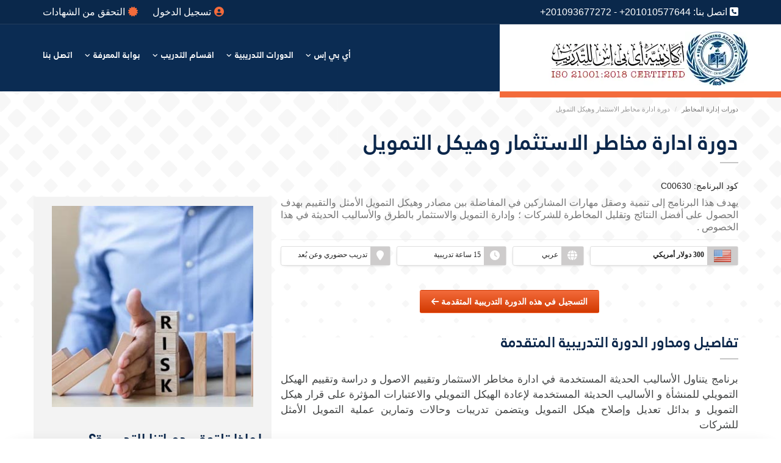

--- FILE ---
content_type: text/html; charset=UTF-8
request_url: https://ibsacademy.org/course-630-risk-management-financial-structures.html?utm_source=hrdiscussion&utm_medium=showthread&utm_campaign=random
body_size: 10205
content:
<!DOCTYPE html>
<html lang="ar" xmlns="http://www.w3.org/1999/xhtml" dir="rtl">
<head>
    <meta charset="UTF-8">
    <meta name="viewport" content="width=device-width, initial-scale=1.0">

	<title>دورة ادارة مخاطر الاستثمار وهيكل التمويل | تدريب حضوري وعن بُعد</title>

		<meta name="description" content="دورة تدريبية متخصصة تهدف إلى تنمية وصقل مهارات المشاركين في المفاضلة بين مصادر وهيكل التمويل الأمثل والتقييم بهدف الحصول على أفضل النتائج">
	
		<meta name="keywords" content="دورة ادارة مخاطر الاستثمار وهيكل التمويل,دورات إدارة المخاطر">
	
    <meta name="author" content="IBS Academy">
	<meta name="robots" content="index, follow">

    <!-- Base URL and Canonical URL -->
    <base href="https://ibsacademy.org/">
	<link rel="canonical" href="https://ibsacademy.org/course-630-risk-management-financial-structures.html">
	<link rel="preload" href="T/d/assets/fonts/JannaLT-Bold.woff2" as="font" type="font/woff2" crossorigin>
    
    <link rel="stylesheet" href="T/d/assets/css/style.all.css?_v=97">
	<link rel="shortcut icon" href="favicon.ico" type="image/x-icon">
	<link href="imgs/light-mode-favicon.png" rel="icon" type="image/png" sizes="32x32" media="(prefers-color-scheme: light)">
    <link href="imgs/dark-mode-favicon.png" rel="icon" type="image/png" sizes="32x32" media="(prefers-color-scheme: dark)">

			<link rel="stylesheet" href="T/d/assets/css/sticky-cta-bar.css?_t=2">
		
	<meta property="fb:app_id" content="516765653106886">
	<meta property="og:title" content="دورة ادارة مخاطر الاستثمار وهيكل التمويل">
		<meta property="og:description" content="دورة تدريبية متخصصة تهدف إلى تنمية وصقل مهارات المشاركين في المفاضلة بين مصادر وهيكل التمويل الأمثل والتقييم بهدف الحصول على أفضل النتائج">
		<meta property="og:type" content="website">
	<meta property="og:url" content="https://ibsacademy.org/course-630-risk-management-financial-structures.html">
			<meta property="og:image" content="https://ibsacademy.org/U/c/risk-management-course.jpg">
		<meta property="og:image:width" content="1200">		<meta property="og:image:height" content="628">		<meta property="og:image:type" content="image/jpeg">	
	<meta name="twitter:card" content="summary_large_image">
	<meta name="twitter:title" content="دورة ادارة مخاطر الاستثمار وهيكل التمويل">
		<meta name="twitter:description" content="دورة تدريبية متخصصة تهدف إلى تنمية وصقل مهارات المشاركين في المفاضلة بين مصادر وهيكل التمويل الأمثل والتقييم بهدف الحصول على أفضل النتائج">
			<meta name="twitter:image" content="https://ibsacademy.org/U/c/risk-management-course.jpg">
	
	</head>

<body class="page-homepage-courses ">

<div class="wrapper"><div class="navigation-wrapper hidden-print">
    <div class="secondary-navigation-wrapper">
        <div class="container">
            <div class="navigation-contact pull-left"><i class="fa fa-phone-square"></i> اتصل بنا: <a onclick="gtag_report_conversion();" class="telnum" href="tel:+201010577644">+201010577644</a> - <a onclick="gtag_report_conversion();" class="telnum" href="tel:+201093677272">+201093677272</a></div>
            <ul class="secondary-navigation list-unstyled pull-right">
                                    <li><a href="/myAccount/"><i class="fa fa-user-circle"></i>تسجيل الدخول</a></li>
                    <li><a href="https://ibsacademy.org/v/" target="_blank"><i class="fa fa-certificate"></i>التحقق من الشهادات</a></li>
                            </ul>
        </div>
    </div>
    
    <div class="primary-navigation-wrapper">
        <header class="navbar" id="top">
            <div class="container">
                <div class="navbar-header">
                    <button class="navbar-toggle" type="button" data-toggle="collapse" data-target=".bs-navbar-collapse">
                        <span class="sr-only">Toggle navigation</span>
                        <span class="icon-bar"></span>
                        <span class="icon-bar"></span>
                        <span class="icon-bar"></span>
                    </button>
                    <div class="navbar-brand nav" id="brand">
                        <a href="/"><img src="imgs/ibs-logo-2023.webp" width="326" height="88" alt="اكاديمية اي بي اس للتدريب - IBS Training Academy"></a>
                    </div>
                </div>
                <nav class="collapse navbar-collapse bs-navbar-collapse navbar-right">
                    <ul class="nav navbar-nav">
                        <li>
                            <a href="javascript:void(0);" class="has-child no-link">أي بي إس</a>
                            <ul class="list-unstyled child-navigation">
                                <li><a href="about-academy/">تعرف على اي بي اس للتدريب</a></li>
                                <li><a href="about-academy/p/is-ibs-academy-accredited">هل أكاديمية اي بي اس معتمدة؟</a></li>
                                <li><a href="training-plan/">الخطة التدريبية لعام 2026</a></li>
                                <li><a href="download-file/1-qqpgkjmgNcLOKQ0EfwzqEgRmtEwCePAkfpxeQk9TIDL94jvl8T">تحميل الملف التعريفي - Company Profile</a></li>
                                <li><a href="about-academy/p/corporate-training">دليل تدريب الشركات</a></li>
                                <li><a href="search-courses/">البحث عن دورة تدريبية</a></li>
                                <li><a href="courses/register">التسجيل في برنامج تدريبي</a></li>
                                <li><a href="about-academy/clients/">مؤسسات شرفنا بتدريب موظفيهم</a></li>
                                <li><a href="about-academy/testimonials">تقييمات المتدربين</a></li>
                                <li><a href="instructors/">بعض أعضاء هيئة التدريب بالأكاديمي</a></li>
                                <li><a href="instructors/join">طلب التعاون معنا كمُحاضر/مُدرب</a></li>
                                <li><a href="v/">نظام التحقق من شهادات أي بي إس</a></li>
                                <li><a href="/services/">خدمات التدريب المتخصصة</a></li>
                            </ul>
                        </li>
                        <li>
                            <a href="javascript:void(0);" class=" has-child no-link">الدورات التدريبية</a>
                            <ul class="list-unstyled child-navigation">
                                                        <li><a href="courses/list/accounting-courses">دورات المحاسبة والادارة المالية</a></li>                                                        <li><a href="courses/list/hr-courses">دورات ادارة الموارد البشرية</a></li>                                                        <li><a href="courses/list/business-courses">دورات ادارة الأعمال</a></li>                                                        <li><a href="courses/list/hospitals-health-centers-management-courses">دورات الادارة الطبية</a></li>                                                        <li><a href="courses/list/marketing-sales-courses">دورات المبيعات والتسويق</a></li>                                                        <li><a href="courses/list/quality-management-courses">دورات ادارة الجودة</a></li>                                                        <li><a href="courses/list/soft-skils-courses">دورات تطوير الذات</a></li>                                                        <li><a href="courses/list/training-courses-sports-management-stadium-injuries">دورات الادارة الرياضية والتدريب الرياضي</a></li>                                                        <li><a href="courses/list/occupational-safety-health-courses">دورات السلامة والصحة المهنية</a></li>                                                        <li><a href="courses/list/hotels-restaurants-management">دورات الضيافة وادارة الفنادق والمطاعم</a></li>                                                        <li><a href="courses/list/web-computer-courses">دورات البرامج والانظمة</a></li>                                                        <li><a href="courses/list/secretary-courses">دورات السكرتارية التنفيذية</a></li>                                                        <li><a href="courses/list/warehouse-logistics-activities-courses">دورات ادارة المخازن والانشطة اللوجستية</a></li>                                                        <li><a href="courses/list/securities-exchange-stock-courses">دورات التداول في البورصة</a></li>                                                        <li><a href="courses/list/journalism-and-media-courses">دورات الصحافة والاعلام</a></li>                                                        <li><a href="courses/list/languages-courses">دورات تعليم اللغات</a></li>                                                                                                                                                                                                                                                                                                                                                                                                                                                                                                                                                                                                                                                                                                                                                                                                                                                                                                                                                                                                                                                                                                                                                                                                                                                                                                                                                                                                                                                        <li><a href="courses/list/">المزيد من التخصصات والمجالات...</a></li>
                            </ul>
                        </li>
                        <li>
                            <a href="javascript:void(0);" class=" has-child no-link">اقسام التدريب</a>
                            <ul class="list-unstyled child-navigation">
                            	                            	<li><a href="courses/classifications/workshops">ورش عمل تدريبية</a></li>
                            	                            	<li><a href="courses/classifications/courses">الكورسات والدورات والبرامج التدريبية</a></li>
                            	                            	<li><a href="courses/classifications/diplomas-courses">شهادات الدبلوم التدريبي</a></li>
                            	                            	<li><a href="courses/classifications/advanced-training-diplomas">شهادات دبلوم متقدم</a></li>
                            	                            	<li><a href="courses/classifications/mini-mba-courses">شهادات Mini MBA</a></li>
                            	                            	<li><a href="courses/classifications/psychological-counseling-sessions">جلسات الارشاد الأسري والنفسي</a></li>
                            	                            	<li><a href="courses/classifications/orientation-career-counseling-sessions">جلسات التوجيه والإرشاد الوظيفي</a></li>
                            	                            	<li><a href="courses/classifications/confirmed-courses">دورات تدريبية تبدأ فورا</a></li>
                            	                            	<li><a href="courses/classifications/vip-training-courses">برامج تدريبية VIP</a></li>
                            	                            	<li><a href="courses/classifications/kpis-courses">كورسات مؤشرات الأداء الرئيسية KPIs</a></li>
                            	                            	<li><a href="courses/classifications/international-certificates-preparations-courses">دورات تؤهلك للشهادات دولية</a></li>
                            	                            	<li><a href="courses/classifications/advanced-training-course">الدورات التدريبية المتقدمة</a></li>
                            	                            	<li><a href="courses/classifications/children-youth-training-courses">دورات تدريبية للاطفال والنشئ الصغير</a></li>
                            	                            	<li><a href="courses/classifications/improving-computer-skills">دورات تنمية مهارات استخدام الحاسب الآلي</a></li>
                            	                                <li><a href="courses-for/">الدورات التدريبية حسب الوظائف</a></li>
                                <li><a href="courses/upcoming">دورات تدريبية تبدأ قريبا</a></li>
                                <li><a href="courses/recent-added">الدورات التدريبية المضافة حديثاً</a></li>
                                <li><a href="courses/top-courses">أكثر الدورات التدريبية طلبا في 2026</a></li>
                            </ul>
                        </li>
                        <li>
                            <a href="javascript:void(0);" class=" has-child no-link">بوابة المعرفة</a>
                            <ul class="list-unstyled child-navigation">
                                <li><a href="/knowledge-base/">مدونة أي بي إس</a></li>
                                <li><a href="knowledge-base/certificates-abbreviations">اختصارات الشهادات الدولية</a></li>
                            </ul>
                        </li>
                        <li><a href="/contact/">اتصل بنا</a></li>                     
                    </ul>
                </nav>
            </div>
        </header>
    </div>
</div>

<div class="container hidden-xs hidden-print">
    <ol class="breadcrumb" itemscope itemtype="http://schema.org/BreadcrumbList">
                                    <li itemprop="itemListElement" itemscope itemtype="http://schema.org/ListItem"><a href="courses/list/risk-management" itemprop="item"><span itemprop="name">دورات إدارة المخاطر</span></a><meta itemprop="position" content="1"></li>
                                                <li class="active">دورة ادارة مخاطر الاستثمار وهيكل التمويل</li>
                        </ol>
</div>


<div class="container">
    <h1 class="courseheaderh1">دورة ادارة مخاطر الاستثمار وهيكل التمويل</h1>
    <h4>كود البرنامج: C00630</h4>
        <div class="mb-10"><img loading="lazy" src="U/c/risk-management-course.jpg" class="img-fluid hidden-lg hidden-md" alt="Investment Risk Management & Financial Structures Training Course"></div>
    <div class="row">
        <!--MAIN Content-->
        <div class="col-md-8">
            <div id="page-main">
                <div id="course-detail">
                    <div class="course-detail">
                        <div id="course-header">
                            <p dir="rtl">يهدف هذا البرنامج إلى تنمية وصقل مهارات المشاركين في المفاضلة بين مصادر وهيكل التمويل الأمثل والتقييم بهدف الحصول على أفضل النتائج وتقليل المخاطرة للشركات ؛ وإدارة التمويل والاستثمار بالطرق والأساليب الحديثة في هذا الخصوص .</p>

                                                        <hr>
                        </div>
                        <div class="courseinfo">
                            <div class="row padding-10">
                                <div class="col-md-4 col-xs-7 padding-5">
                                    <div class="bencontainer">
                                        <div class="benicon">
                                            <img width="30" height="30" src="U/flag_USA.png" alt="دولار أمريكي">
                                        </div>
                                        <div class="bendata">
                                            <b>300 دولار أمريكي</b>                                        </div>
                                    </div>
                                </div>
                                                                <div class="col-md-2 col-xs-5 padding-5">
                                    <div class="bencontainer">
                                        <div class="benicon">
                                            <i class="fa fa-globe"></i>
                                        </div>
                                        <div class="bendata">
                                            عربي                                        </div>
                                    </div>
                                </div> 
                                                                <div class="col-md-3 col-xs-6 padding-5">
                                    <div class="bencontainer">
                                        <div class="benicon">
                                            <i class="fa fa-clock"></i>
                                        </div>
                                        <div class="bendata">
                                            15 ساعة تدريبية
                                        </div>
                                    </div>
                                </div>
                                <div class="col-md-3 col-xs-6 padding-5">
                                    <div class="bencontainer">
                                        <div class="benicon">
                                            <i class="fa fa-map-marker"></i>
                                        </div>
                                        <div class="bendata">
                                            تدريب حضوري وعن بُعد
                                        </div>
                                    </div>
                                </div>
                            </div>
                        </div>

                        
                                                <div class="course-info text-center mt-30">
                            <a href="courses/enroll/risk-management-financial-structures" class="btn hidden-xs hidden-sm">التسجيل في هذه الدورة التدريبية المتقدمة <i class="fa fa-arrow-left"></i></a>
                        </div>
                        
                        <div class="course-info courseheaderh1" >
                            <h2>تفاصيل ومحاور الدورة التدريبية المتقدمة</h2>

                                                        <div class="intro"><p>برنامج يتناول الأساليب الحديثة المستخدمة في ادارة مخاطر الاستثمار وتقييم الاصول و دراسة وتقييم الهيكل التمويلي للمنشأة و الأساليب الحديثة المستخدمة لإعادة الهيكل التمويلي والاعتبارات المؤثرة على قرار هيكل التمويل و بدائل تعديل وإصلاح هيكل التمويل ويتضمن تدريبات وحالات وتمارين عملية التمويل الأمثل للشركات</p>
</div>
                            
                                                        <h3>ما الأهداف التي ستحققها بحضورك هذا البرنامج</h3>                            <ul dir="rtl">
	<li>فهم الأساليب الحديثة المستخدمة في إدارة مخاطر الاستثمار وتقييم الأصول.</li>
	<li>فهم تقييم الأصول وعلاقته بسعر السهم</li>
	<li>الالمام بماهية الهيكل التمويلي للمنشأة والهيكل التمويلي الأمثل والمركز المالي للمنشأة</li>
	<li>القدرة على تحديد المخاطر لمصادر التمويل المتاحة للمنشأة</li>
	<li>القدرة على التنبؤ بالنجاح أو الفشل المالي بالمنشآت</li>
	<li>فهم الأساليب الحديثة لدراسة مصادر التمويل وهيكل التمويل</li>
	<li>الالمام بالاعتبارات المؤثرة على قرار هيكل التمويل.</li>
	<li>فهم مخاطر الاستثمار المالي والقدرة على قياسها .</li>
	<li>القدرة على تحديد قيمة مكونات محفظة الاستثمارات المالية .</li>
</ul>

                            
                                                        <h3>هذا البرنامج موجه لك إذا كنت احد هؤلاء</h3>                            <ul dir="rtl">
	<li>المحاسبون</li>
	<li>رؤساء أقسام الحسابات</li>
	<li>مديرو إدارات الشئون المالية والإدارية</li>
	<li>المراقبون الماليون</li>
	<li>المدقق الداخلي</li>
</ul>

                            
                            
                                                                                                                <h3>المحاور التدريبية التي سيتم دراستها</h3>
                                                                                    <div class="course-topics">
                            <h4 dir="rtl">المحور الأول:&nbsp;مقدمة عن الاستثمار والتمويل</h4>

<ul dir="rtl">
	<li>مفهوم وأهداف الادارة المالية فى ظل تطور بيئة الأعمال .</li>
	<li>مصادر التمويل وهيكل التمويل الأمثل .</li>
</ul>

<h4 dir="rtl">المحور الثانى:&nbsp;الاستثمار الحقيقى وطرق تقييمه</h4>

<ul dir="rtl">
	<li>الموازنة الاستثمارية .</li>
	<li>طرق تقييم المشروعات.</li>
</ul>

<h4 dir="rtl">المحور الثالث:&nbsp;مبادئ وأسس عمليات الاستثمار المالى</h4>

<ul dir="rtl">
	<li>الأسهم ( العادية / الممتازة ).</li>
	<li>السندات.</li>
	<li>المشتقات المالية (عقود الخيارات &ndash; عقود مستقبلية - عقود أجلة &ndash; عقود مبادلة )</li>
</ul>

<h4 dir="rtl">المحور الرابع:&nbsp;العائد والمخاطرة</h4>

<ul dir="rtl">
	<li>مفهوم وأساليب قياس العائد.</li>
	<li>حساب العائد المتوقع للاستثمار فى ظل عدم التأكد.</li>
	<li>مفهوم المخاطر وأساليب قياس الخطر (تحليل الحساسية&nbsp; / الانحراف المعيارى / معامل الاختلاف).</li>
	<li>أنواع المخاطر والمداخل المنهجية للمقايضة بين العائد والمخاطر.</li>
	<li>نموذج تسعير الأصول الرأسمالية</li>
</ul>

<h4 dir="rtl">المحور الخامس:&nbsp;نظرية محفظة الأوراق المالية</h4>

<ul dir="rtl">
	<li>ماهية مزايا / معوقات محافظ الاستثمار.</li>
	<li>أهداف ادارة المحافظ الاستثمارية .</li>
	<li>أساليب قياس عائد ومخاطرة المحفظة المالية .</li>
</ul>

<h4 dir="rtl">المحور السادس:&nbsp;طرق تقييم الأوراق المالية</h4>

<ul dir="rtl">
	<li>القيمة الاسمية / الدفترية / السوقية للأسهم.</li>
	<li>القيمة الحقيقية أو القيمة العادلة لشركة.</li>
	<li>تقييم الأوراق المالية: (السندات/الأسهم الممتازة/ الأسهم العادية).</li>
</ul>

                                                        </div>
                            
                            
                            
                                                        <h3>معلومات تهمك عن هذه الدورة التدريبية المتقدمة</h3>                            
                                                        <ul>
                                <li><strong>مدة الدراسة:</strong> 15 ساعة تدريبية (مقسمة على <b>5</b> محاضرات).</li>
                                                                                                                                <li><h4>أساليب الدراسة المتاحة في هذه الدورة التدريبية المتقدمة</h4>
                                    <ul>
                                        <li><strong>تدريب عن بُعد (أون لاين): </strong>وتكون الدراسة من خلال المُحاضرات التفاعلية عبر الانترنت بنظام الفصول الافتراضية، ويتم تسجيل المحاضرات وتكون متاحة للمسجلين في البرنامج للمشاهدة مجانا لمدة ١٢ شهر بعد انتهاء البرنامج.</li>
                                        <li><strong>تدريب حضوري في مقر الأكاديمي: </strong>ويجب حضور المحاضرات في مقر الأكاديمي بالقاهرة.</li>
                                        <li>التدريب في قاعات فندقية (يضاف رسوم حجز القاعة في الفندق حسب تاريخ بدء البرنامج).</li>
                                    </ul>
                                </li>
                            </ul>
                            <h3>التفاصيل الخاصة بالشهادة الصادرة من الأكاديمي</h3>
                            <ul>
                                <li><h4>اسم الدورة التدريبية المتقدمة في الشهادة</h4>
                                    <ul>
                                        <li>Investment Risk Management & Financial Structures Training Course</li>
                                    </ul>
                                </li>
                                <li><h4>شروط الحصول على الشهادة بعد انتهاء الدراسة</h4>
                                <ul>
                                    <li>يجب استيفاء نسبة حضور 75% من اجمالي ساعات الدورة التدريبية المتقدمة.</li>
                                    <li>التفاعل مع المحاضر/المدرب اثناء المحاضرات.</li>
                                </ul>
                                </li>
                                <li><h4>متى أستلم الشهادة؟</h4>
                                <ul>
                                    <li>بمجرد انتهاء البرنامج التدريبي يمكنك الحصول على نسخة الكترونية من الشهادة بشرط استيفاء نسبة الحضور المقررة.</li>
                                    <li>بالنسبة لنظام الدراسة عن بُعد: يتم اصدار الشهادة بعد انتهاء الدراسة مباشرة، وتبدأ اجراءات شحنها بعد سداد رسوم الشحن، وغالباً ما تستغرق حوالي 5-7 ايام عمل للوصول اليك وقد تختلف هذه المدة باختلاف الدولة المرسل اليها وطريقة الشحن المستخدمة.</li>
                                    <li>بالنسبة للتدريب الحضوري: تبدأ مراسم تسليم الشهادات والحصول على النسخة الورقية من الشهادة مع انتهاء المحاضرة الأخيرة.</li>
                                                                    </ul>
                            </ul>
                                                    </div>
                                                <hr>
                                                <div class="center mb-30 mt-30">
                            <a href="courses/enroll/risk-management-financial-structures" class="btn">التسجيل في هذه الدورة التدريبية المتقدمة <i class="fa fa-arrow-left"></i></a>
                        </div>
                                            </div>
                </div>
            </div>
        </div>
        <div class="col-md-4 sbg">
            <div id="page-sidebar" class="sidebar">
                <aside id="course-speakers" class="hidden-xs hidden-sm">
                    <figure class="course-image">
                        <div class="image-wrapper"><img loading="lazy" src="U/c/risk-management.jpg" alt="صورة من دورة ادارة مخاطر الاستثمار وهيكل التمويل" title="دورة ادارة مخاطر الاستثمار وهيكل التمويل" width="330" height="330"></div>
                    </figure>
                </aside>
                                <aside>
    <h2>لماذا تلتحق بدوراتنا التدريبية؟</h2>
    <div class="map-wrapper">
        <ol>
        <li>أي بي إس حاصلة على شهادة الأيزو <span class="markup">ISO 21001:2018</span> في جودة الخدمات التدريبية.</li>
        <li>أي بي إس معتمدة من <span class="markup">المعهد القومي للجودة</span> التابع لوزارة الصناعة والتجارة الخارجية المصرية.</li>
        <li>دوراتنا التدريبية من تصميم فريق أي بي إس وقد لا تكون متاحة بنفس تلك المحاور في اي مركز تدريب أخر.</li>
        <li>يتميز المحتوى التدريبي بكونه احترافي يجمع بين النظريات العلمية والتطبيق العملي.</li>
        <li>طرق تدريب متميزة قائمة على معرفة احتياجات السوق وتستخدم ورش العمل التفاعلية Workshop وعروض الفيديو والعروض التقديمية والمسابقات التدريبية.</li>
        <li>نحرص دائما على تقديم مجموعة من المواد التي تسهل عملية نقل الخبرات والمعارف الى الممارسة العملية لمهام الوظيفة، كما أن المادة التدريبية تتنوع ما بين:
        <ul>
        <li>الكتب والاصدارات التي تساعدك على فهم اعمق للمادة العلمية.</li>
        <li>عروض تقديمية احترافية Power Point.</li>
        <li>جميع الادوات والنماذج التي من الممكن ان تحتاجها بعد انتهاء الدراسة.</li>
        </ul>
        </li>
        <li>تصميم البرنامج طبقاً لاحتياجات السوق الفعلية في الشركات والمؤسسات العالمية.</li>
        </ol>
        <p><a target="_blank" href="about-academy/">تعرف أكثر على أكاديمية أي بي إس&raquo;</a></p>
        <p class="mt-2"><a target="_blank" href="about-academy/testimonials">آراء وتقييمات المتدربين السابقين &raquo;</a></p>
    </div>
</aside>            </div>
        </div>
    </div>
    </div>

<!-- Footer -->
<footer id="page-footer" class="hidden-print">
    <div id="footer-top">
        <div class="container">
	        <div class="row">
              <div class="col-md-2 bb-img">
                <img src="T/d/assets/images/3.png" loading="lazy" alt="hint" width="90" height="90">
              </div>
	            <div class="col-md-6 bb-text">
	            	<div class="footer-contact">
						<p>للتسجيل في دورة تدريبية - اتصل بنا الآن</p>
                        <p class="footer-phone"><a class="telnum" onclick="gtag_report_conversion();" href="tel:+201093677272">+201093677272</a></p>
					</div>
				</div>
	            <div class="col-md-4 bb-icons">
	                <div class="footer-social hidden-print">
	                    <div class="icons">
	                        <a title="الحساب الرسمي لمركز أي بي إس على تويتر" href="http://twitter.com/ibs_academy" target="_blank" rel="noreferrer"><i class="fab fa-x-twitter"></i></a>
	                        <a title="الحساب الرسمي لمركز أي بي إس على الفيسبوك" href="http://facebook.com/ibstrainingacademy" target="_blank" rel="noreferrer"><i class="fab fa-facebook"></i></a>
	                        <a title="الحساب الرسمي لمركز أي بي إس على اليوتيوب" target="_blank" href="https://www.youtube.com/c/ibsacademy" rel="noreferrer"><i class="fab fa-youtube"></i></a>
	                        <a title="الحساب الرسمي لمركز أي بي إس على لينكدإن" href="https://www.linkedin.com/school/ibs-academy/" target="_blank" rel="noreferrer"><i class="fab fa-linkedin"></i></a>
                            <a title="الحساب الرسمي لمركز أي بي إس على انستجرام" href="https://www.instagram.com/ibsacademy/" target="_blank" rel="noreferrer"><i class="fab fa-instagram"></i></a>
	                        <a title="الحساب الرسمي لمركز أي بي إس على ماسنجر" href="https://m.me/ibstrainingacademy" target="_blank" rel="noreferrer"><i class="fab fa-facebook-messenger"></i></a>
	                    </div>
	                </div>
				</div>
            </div>
        </div>
    </div>

    <div id="footer-content" class="footerbg hidden-print">
        <div class="container">
            <div class="row">
                <div class="col-md-3 col-sm-12 hidden-xs">
                    <aside class="logo">
                        <a href="https://ibsacademy.org/"><img loading="lazy" src="imgs/logo-white.png" width="179" height="160" alt="IBS Training Academy Logo"></a>
                    </aside>
                </div>
                <div class="col-md-3 col-sm-4 hidden-xs">
                    <aside>
                        <h4>اتصل بنا</h4>
                        <address>
                            <strong>اي بي إس للتدريب</strong>
                            <br>
                            <abbr title="Address">العنوان:</abbr> 20 شارع حلمي حسن علي، مدينة نصر، القاهرة، جمهورية مصر العربية
                            <br>
                            <abbr title="Telephone">هاتف/فاكس</abbr>: <a class="telnum" href="tel:+20226721467">+20226721467</a> - <a class="telnum" href="tel:+20226720267">+20226720267</a>                            <br>
                            <abbr title="Mobile">محمول / واتساب</abbr>: <a onclick="gtag_report_conversion();" class="telnum" href="tel:+201093677272">+201093677272</a> - <a onclick="gtag_report_conversion();" class="telnum" href="tel:+201010577644">+201010577644</a> - <a onclick="gtag_report_conversion();" class="telnum" href="tel:+201010693322">+201010693322</a>                            <br>
                            <abbr title="Email">البريد الالكتروني</abbr>: info[at]ibsacademy.org
                        </address>
                    </aside>
                </div>
                <div class="col-md-3 col-sm-4 hidden-xs">
                    <aside>
                        <h4>روابط هامة</h4>
                        <ul class="list-links">
                            <li><a href="/courses/offers-n-discounts">العروض والخصومات</a></li>
                            <li><a target="_blank" href="https://ibsacademy.org/v/">التحقق من الشهادات</a></li>
                            <li><a href="/contact/customer-service">الشكاوى وخدمة العملاء</a></li>
                            <li><a href="/training-plan/">الخطة التدريبية</a></li>
                            <li><a href="about-academy/p/attendance-terms-n-conditions">القواعد التنظيمية للدراسة</a>
                            <li><a href="about-academy/p/terms-and-conditions">الشروط والأحكام</a> | <a href="about-academy/p/privacy-policy">سياسة الخصوصية</a></li>
                        </ul>
                    </aside>
                </div>
                <div class="col-md-3 col-sm-4">
                    <aside>
                        <h4>نبذه عن أي بي إس</h4>
                        <p>تأسست أي بي إس للتدريب في عام 2014 كمركز تدريب متخصص في تقديم الدورات التدريبية المهنية التي تهدف الى رفع مستوى المهارات والخبرات الشخصية للمتدربين، والمركز حاصل على شهادة الأيزو ISO21001:2018 ومعتمد من المعهد القومي للجودة المصري، ومصنف كأفضل مركز تدريب عربي بشهادة آلاف المتدربين ومئات الشركات المتعاونة معنا.</p>
                        <ul>
                            <li><a href="/about-academy/">المزيد عن أي بي إس للتدريب</a></li>
                            <li><a href="/about-academy/testimonials">آراء وتقييمات المتدربين</a></li>
                        </ul>
                    </aside>
                </div>
            </div>
        </div>
    </div>

    <div id="footer-bottom">
        <div class="container">
        	<div class="row">
        		<div class="col-md-8">
		            <div class="footer-inner">
		                <div class="copyright">© جميع الحقوق محفوظة لمركز أي بي إس للتدريب 2014 - 2026 | تغيير العُملة: <select id="curSelectBox" onchange="window.location.href = window.location.pathname + '?_nc='+this.value+'&_t=eyJhIjoiY2hhbmdlLmN1cnJlbmN5IiwidCI6MTc2ODY0Nzk5OSwidSI6ImZlNDVjYTA4NTVhMmFmYTRiOTBkYTcyMGVlOTQzZGFkZTQ2ZjM2OWVjMDhjNzlhOTdhZDM0YzMwMDM5ODI2NjIifQ.6950247b05d0097490e33253f8cb064ce8fb511135dc751dfe4ed665e0a031d6';">
                                                        <option value="AED" >درهم إماراتي</option>
                                                        <option value="USD" selected>دولار أمريكي</option>
                                                        <option value="BHD" >دينار بحريني</option>
                                                        <option value="KWD" >دينار كويتي</option>
                                                        <option value="SAR" >ريال سعودي</option>
                                                        <option value="OMR" >ريال عماني</option>
                                                        <option value="QAR" >ريال قطري</option>
                                                        </select>
                        </div>
		            </div>
		        </div>
		        <div class="col-md-4">
		        	<div class="paymentgateways"><img src="imgs/ibs-pays.png" loading="lazy" width="288" height="26" alt="Payment Methods"></div>
		        </div>
            </div>
        </div>
    </div>

</footer>


</div><div class="ibs-coursebar-wrap hidden-lg" dir="rtl" aria-label="شريط إجراءات الكورس">
			<button
				type="button"
				class="ibs-coursebar-cta"
				id="ibsCoursebarOpen"
				aria-haspopup="dialog"
				aria-controls="ibsCoursebarSheet"
				aria-expanded="false"
			>
				<span class="ibs-coursebar-ctaIcon" aria-hidden="true">
				<i class="fa-solid fa-bolt"></i>
				</span>
				<span class="ibs-coursebar-ctaText">سجّل الآن</span>
			</button>
			</div>
			<div class="ibs-coursebar-overlay" id="ibsCoursebarOverlay" hidden></div>
			<div
			class="ibs-coursebar-sheet"
			id="ibsCoursebarSheet"
			role="dialog"
			aria-modal="true"
			aria-labelledby="ibsCoursebarTitle"
			aria-describedby="ibsCoursebarDesc"
			hidden
			>
			<div class="ibs-coursebar-sheetInner" role="document">
				<div class="ibs-coursebar-grabber" aria-hidden="true"></div>

				<div class="ibs-coursebar-head">
				<div class="ibs-coursebar-headText">
					<div class="ibs-coursebar-title" id="ibsCoursebarTitle">اختر طريقة المتابعة</div>
					<div class="ibs-coursebar-desc" id="ibsCoursebarDesc">
					أكمل التسجيل مباشرة أو تواصل واتساب للاستفسار.
					</div>
				</div>

				<button type="button" class="ibs-coursebar-close" id="ibsCoursebarClose" aria-label="إغلاق">
					<i class="fa-solid fa-xmark"></i>
				</button>
				</div>
				<div class="ibs-coursebar-actions">
				<a class="ibs-coursebar-action ibs-coursebar-actionPrimary"
					href="#"
					id="ibsCoursebarEnroll"
					onclick="gtag_report_conversion();"
				>
					<span class="ibs-coursebar-actionIcon" aria-hidden="true">
					<i class="fa-solid fa-clipboard-check"></i>
					</span>
					<span class="ibs-coursebar-actionText">
					<strong>التسجيل في الكورس</strong>
					<small>إتمام الحجز والمتابعة</small>
					</span>
				</a>
				<a class="ibs-coursebar-action ibs-coursebar-actionWhats"
					href="#"
					target="_blank"
					rel="noopener"
					id="ibsCoursebarWhats"
					onclick="gtag_report_conversion();"
				>
					<span class="ibs-coursebar-actionIcon" aria-hidden="true">
					<i class="fa-brands fa-whatsapp"></i>
					</span>
					<span class="ibs-coursebar-actionText">
					<strong>التواصل عبر واتساب</strong>
					<small>اسأل قبل ما تسجل</small>
					</span>
				</a>
				</div>
				<div class="ibs-coursebar-footNote">
				<i class="fa-regular fa-clock" aria-hidden="true"></i>
				<span>رد سريع خلال ساعات العمل</span>
				</div>
			</div>
			</div>
<script>
			!function(){let e=document.getElementById("ibsCoursebarOpen"),t=document.getElementById("ibsCoursebarSheet"),n=document.getElementById("ibsCoursebarOverlay"),d=document.getElementById("ibsCoursebarClose"),i=document.getElementById("ibsCoursebarEnroll"),s=document.getElementById("ibsCoursebarWhats");function r(){t.hidden=!0,n.hidden=!0,e.setAttribute("aria-expanded","false"),document.body.style.overflow="",e.focus()}i.href="courses/enroll/risk-management-financial-structures",s.href="https://wa.me/201010577644?text=%D8%A3%D9%86%D8%A7+%D9%85%D9%87%D8%AA%D9%85+%D8%A8%D9%87%D8%B0%D8%A7+%D8%A7%D9%84%D8%A8%D8%B1%D9%86%D8%A7%D9%85%D8%AC+%D8%A7%D9%84%D8%AA%D8%AF%D8%B1%D9%8A%D8%A8%D9%8A%3A+%D8%AF%D9%88%D8%B1%D8%A9+%D8%A7%D8%AF%D8%A7%D8%B1%D8%A9+%D9%85%D8%AE%D8%A7%D8%B7%D8%B1+%D8%A7%D9%84%D8%A7%D8%B3%D8%AA%D8%AB%D9%85%D8%A7%D8%B1+%D9%88%D9%87%D9%8A%D9%83%D9%84+%D8%A7%D9%84%D8%AA%D9%85%D9%88%D9%8A%D9%84+-+https%3A%2F%2Fibsacademy.org%2Fcourse-630-risk-management-financial-structures.html",e.addEventListener("click",function i(){t.hidden=!1,n.hidden=!1,e.setAttribute("aria-expanded","true"),document.body.style.overflow="hidden",setTimeout(()=>d.focus(),0)}),d.addEventListener("click",r),n.addEventListener("click",r),document.addEventListener("keydown",function(e){t.hidden||"Escape"!==e.key||r()}),i.addEventListener("click",r),s.addEventListener("click",r);let l=null;t.addEventListener("touchstart",e=>{l=e.touches?.[0]?.clientY??null},{passive:!0}),t.addEventListener("touchmove",e=>{if(null===l)return;let t=e.touches?.[0]?.clientY??l;t-l>90&&r()},{passive:!0})}();
		</script>


<script src="T/d/assets/js/jquery-2.1.0.min.js"></script>
<script src="T/d/assets/bootstrap/js/bootstrap.min.js"></script>



<script async src="https://www.googletagmanager.com/gtag/js?id=G-KM5E3499LT"></script>
<script>
function gtag(){dataLayer.push(arguments)}function gtag_report_conversion(n){return gtag("event","conversion",{send_to:"AW-966936149/Y2_7CPL9x_UDENWMic0D",event_callback:function(){void 0!==n&&(window.location=n)}}),!1}window.dataLayer=window.dataLayer||[],gtag("js",new Date),gtag("config","G-KM5E3499LT"),gtag("config","AW-966936149");
</script>


<script>
        fetch('https://ibsacademy.org/includes/setUserCountry.php?token=eyJhIjoic2V0LmNvdW50cnkiLCJ0IjoxNzY4NjQ3OTk5LCJ1IjoiZmU0NWNhMDg1NWEyYWZhNGI5MGRhNzIwZWU5NDNkYWRlNDZmMzY5ZWMwOGM3OWE5N2FkMzRjMzAwMzk4MjY2MiJ9.973e146e37924368599993ef579135d15797879e83954a555b1f9dd55fe5212c&_t=1768647999', {
            method: 'GET',
            headers: {
                'Content-Type': 'application/json',
            },
        })
        .then(response => response.text())
        .then(data => console.log('Cookie setting request sent:', data))
        .catch((error) => console.error('Error:', error));
    </script>
</body>
</html>